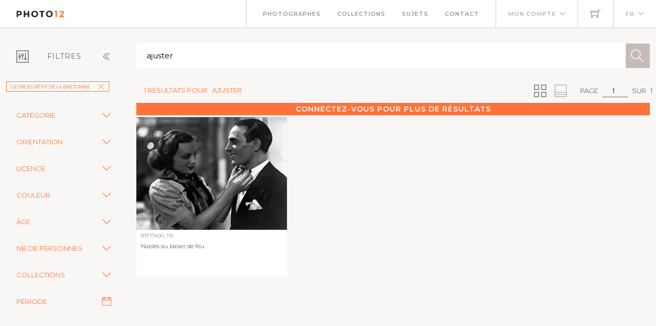

--- FILE ---
content_type: text/html; charset=utf-8
request_url: https://www.photo12.com/fr/images?search=ajuster&col=rtf
body_size: 37872
content:
<!DOCTYPE html>
<html lang="FR">
<head>
    <base href="/" />
    <meta charset="utf-8" />
    <meta http-equiv="X-UA-Compatible" content="IE=edge" />
    <meta name="viewport" content="width=device-width, initial-scale=1.0" />
    <title>ajuster - Georges R&#xE9;tif de la Bretonne - Photo12</title>
            <link rel="canonical" href="https://www.photo12.com/fr/images?search=ajuster&amp;col=rtf" />
        <link href='/css/fa.min.css?nbc23&amp;v=h20CPZ0QyXlBuAw7A-KluUYx_3pK-c7lYEpqLTlxjYQ' rel='stylesheet'>
        <link href='/css/bootstrap.min.css?nbc23&amp;v=wLz3iY_cO4e6vKZ4zRmo4-9XDpMcgKOvv_zEU3OMlRo' rel='stylesheet'>
        <link rel="icon" type="image/png" href="/img/faviconp12.sxiixckweo.png" />
        <link href="/css/themify-icons.min.css?nbc23&amp;v=DBF2OaOKkDUQxp7LXKIpqHjOORAWgCiCMVqEK8E4FvI" rel="stylesheet" type="text/css" media="all" />
        <link href="/css/flexslider.css?nbc23" rel="stylesheet" type="text/css" media="all" />
        <link href="/css/lightbox.css?nbc23" rel="stylesheet" type="text/css" media="all" />
        <link href="/css/theme.css?nbc23" rel="stylesheet" type="text/css" media="all" />
        <link href="/css/toastr.min.css?nbc23" rel="stylesheet" type="text/css" media="all" />
        <link href="//fonts.googleapis.com/css?family=Montserrat:300,400,600,700" rel="stylesheet" type="text/css" />
        <link href='/css/custom.css?nbc23' rel='stylesheet'>
        <link href='/css/p12.css?nbc23' rel='stylesheet'>
    

    <script async src="https://www.googletagmanager.com/gtag/js?id=UA-17690445-1"></script>
    <script>
        window.dataLayer = window.dataLayer || [];
        function gtag() { dataLayer.push(arguments); }
        gtag('js', new Date());
        gtag('config', 'UA-17690445-1');
    </script>

        <script src="/js/jquery-3.5.1.min.js?nbc23"></script>
        <script src="/js/jr_razor.js?nbc23"></script>
    <script>
        Set_User_State('141939993518020.0.0');
        Context_Refresh = function (Count) { Update_Basket_Count(Count) };
    </script>
    <meta name="description" content="Recherche d&#x27;images multi-crit&#xE8;re" />


</head>
<body id="BODY" class="FR IMAGES">
    <div id="Warning_Div"></div>
    <script>
        var User_Is_Connected = false;
        var User_Lang = "FR";
        var User_Id = 0;
        function Check_Connected() {
            if (User_Is_Connected) return true;
            Open_Login_Form();
            return false;
        }
    </script>
    
<div class="nav-container">
    <nav class="absolute" data-fixed-at="100">
        <div class="nav-bar">
            <div class="module left baseli">
                <a href="/fr">
                    <img class="logo logo-light" alt="logo photo12.com" src="/img/logo-light.png" />
                    <img class="logo logo-dark" alt="logo photo12.com" src="/img/logo-dark.png" />
                    <span class="baseline noir">AGENCE PHOTOGRAPHIQUE</span>
                </a>
            </div>
            <div class="module widget-handle mobile-toggle right d-lg-none">
                <i class="ti-menu"></i>
            </div>
            <div class="module-group right">
                <div class="module left">
                    <ul class="menu">
                        <li>
                            <a href="/fr/photographs">Photographes</a>
                        </li>
                        <li>
                            <a href="/fr/collections">Collections</a>
                        </li>
                        <li>
                            <a href="/fr/sujets">Sujets</a>
                        </li>
                        <li>
                            <a href="/fr/contact">Contact</a>
                        </li>
                    </ul>
                </div>
                <!--end of menu module-->
                <div class="module widget-handle left">
                    <ul class="menu">
                        <li class="has-dropdown">
                                <a onclick="Open_Login_Form()">Mon compte</a>
                        </li>
                    </ul>
                </div>
                <div class="module widget-handle cart-widget-handle left">
                    <a href="javascript:Open_Login_Form()" rel="nofollow">
                        <div class="cart" id="Basket_Icon">
                            <i class="ti-shopping-cart"></i>
                            <span id='Basket_Count' class="label number hidden">0</span>
                        </div>
                    </a>
                </div>
                <div class="module widget-handle language left">
                    <ul class="menu">
                        <li class="has-dropdown">
                            <a>FR</a>
                            <ul>
                                    <li><a href="/en" data-language="English"> English</a></li>
                            </ul>
                        </li>
                    </ul>
                </div>
            </div>
        </div>
    </nav>
</div>
<script>
    function Update_Basket_Count(Count) {
        $('#Basket_Count').html(Count);
        if (Count == 0) {
            $('#Basket_Count').addClass("hidden");
        } else {
            $('#Basket_Count').removeClass("hidden");
        }
    }
    $(document).ready(function () { Run_User_State_Check(); });
</script>
<div class="main-container">
    <section class="page-title-4"></section>
    <section class="bg-secondary">
        <div class="container-fluid">
            <div class="row" id="filter_div">
                <div class="col-2 toggle-filter">
                    <button class="btn" type="button" data-bs-toggle="collapse" data-bs-target="#Side_Filter" id="Toggle_Filter">
                        <i class="ti-panel"></i><span class="text-center">Filtres</span>
                        <i class="angle ti-angle-double-left"></i>
                    </button>
                </div>
                <div class="col" id="isearch_div">
                    <div class="halves form-accueil">
                        <input type="text" id="C_Search" class="mb0 recherche " onkeypress="Search_KeyPress()" value="ajuster" placeholder="Recherche en fran&#xE7;ais ou en anglais" />
                        <button class="btn btn-lg btn-icon btn-filled" onclick="Search_Text()"><i class="ti-search"></i></button>
                    </div>
                </div>
            </div>
        </div>
        <div class="container-fluid">
            <div class="row">
                <div class="col-2 collapse collapse-horizontal show" id="Side_Filter">
                    <div class="row">
                        <div class="col-sm-12">
                            <ul class="tags float-start">
                                                    <li><a class='btn btn-sm filtre' onclick="Remove_Coll('rtf')">Georges R&#xE9;tif de la Bretonne<i class='ti-close'></i></a></li>

                            </ul>
                        </div>
                    </div>

                    <div class="row">
                        <div class="col-sm-12">
                            <div class="row rech-ligne-2">
                                    <div class="accordion" id="F_CAT">
                                        <div class="accordion-item">
                                            <div class="accordion-header">
                                                <div class="accordion-button collapsed" type="button" data-bs-toggle="collapse" data-bs-target="#Filter_CAT" aria-controls="Filter_CAT">
                                                    Cat&#xE9;gorie
                                                </div>
                                            </div>
                                            <div id="Filter_CAT" class="accordion-collapse collapse " data-bs-parent="#F_CAT">
                                                <div class="accordion-body d-flex flex-column">
                                                        <div>
                                                            <input class="form-check-input" type="checkbox" value="CIN" id=F_CAT_CIN  onchange="Search_Option('CAT', this)" >
                                                            <label class="form-check-label" for="F_CAT_CIN">Cin&#xE9;ma</label>
                                                        </div>
                                                        <div>
                                                            <input class="form-check-input" type="checkbox" value="CEL" id=F_CAT_CEL  onchange="Search_Option('CAT', this)" >
                                                            <label class="form-check-label" for="F_CAT_CEL">Personnalit&#xE9;s</label>
                                                        </div>
                                                        <div>
                                                            <input class="form-check-input" type="checkbox" value="HIS" id=F_CAT_HIS  onchange="Search_Option('CAT', this)" >
                                                            <label class="form-check-label" for="F_CAT_HIS">Histoire</label>
                                                        </div>
                                                        <div>
                                                            <input class="form-check-input" type="checkbox" value="ART" id=F_CAT_ART  onchange="Search_Option('CAT', this)" >
                                                            <label class="form-check-label" for="F_CAT_ART">Art</label>
                                                        </div>
                                                        <div>
                                                            <input class="form-check-input" type="checkbox" value="ILL" id=F_CAT_ILL  onchange="Search_Option('CAT', this)" >
                                                            <label class="form-check-label" for="F_CAT_ILL">Illustration</label>
                                                        </div>
                                                </div>
                                            </div>
                                        </div>
                                    </div>
                                    <div class="accordion" id="F_FMT">
                                        <div class="accordion-item">
                                            <div class="accordion-header">
                                                <div class="accordion-button collapsed" type="button" data-bs-toggle="collapse" data-bs-target="#Filter_FMT" aria-controls="Filter_FMT">
                                                    Orientation
                                                </div>
                                            </div>
                                            <div id="Filter_FMT" class="accordion-collapse collapse " data-bs-parent="#F_FMT">
                                                <div class="accordion-body d-flex flex-column">
                                                        <div>
                                                            <input class="form-check-input" type="checkbox" value="OV" id=F_FMT_OV  onchange="Search_Option('FMT', this)" >
                                                            <label class="form-check-label" for="F_FMT_OV">Vertical</label>
                                                        </div>
                                                        <div>
                                                            <input class="form-check-input" type="checkbox" value="OPV" id=F_FMT_OPV  onchange="Search_Option('FMT', this)" >
                                                            <label class="form-check-label" for="F_FMT_OPV">Pano. vertical</label>
                                                        </div>
                                                        <div>
                                                            <input class="form-check-input" type="checkbox" value="OH" id=F_FMT_OH  onchange="Search_Option('FMT', this)" >
                                                            <label class="form-check-label" for="F_FMT_OH">Horizontal</label>
                                                        </div>
                                                        <div>
                                                            <input class="form-check-input" type="checkbox" value="OPH" id=F_FMT_OPH  onchange="Search_Option('FMT', this)" >
                                                            <label class="form-check-label" for="F_FMT_OPH">Pano. horizontal</label>
                                                        </div>
                                                        <div>
                                                            <input class="form-check-input" type="checkbox" value="OC" id=F_FMT_OC  onchange="Search_Option('FMT', this)" >
                                                            <label class="form-check-label" for="F_FMT_OC">Carr&#xE9;</label>
                                                        </div>
                                                </div>
                                            </div>
                                        </div>
                                    </div>
                                    <div class="accordion" id="F_LIC">
                                        <div class="accordion-item">
                                            <div class="accordion-header">
                                                <div class="accordion-button collapsed" type="button" data-bs-toggle="collapse" data-bs-target="#Filter_LIC" aria-controls="Filter_LIC">
                                                    Licence
                                                </div>
                                            </div>
                                            <div id="Filter_LIC" class="accordion-collapse collapse " data-bs-parent="#F_LIC">
                                                <div class="accordion-body d-flex flex-column">
                                                        <div>
                                                            <input class="form-check-input" type="checkbox" value="RF" id=F_LIC_RF  onchange="Search_Option('LIC', this)" >
                                                            <label class="form-check-label" for="F_LIC_RF">Libre de droits</label>
                                                        </div>
                                                        <div>
                                                            <input class="form-check-input" type="checkbox" value="RM" id=F_LIC_RM  onchange="Search_Option('LIC', this)" >
                                                            <label class="form-check-label" for="F_LIC_RM">Droits g&#xE9;r&#xE9;s</label>
                                                        </div>
                                                        <div>
                                                            <input class="form-check-input" type="checkbox" value="MR" id=F_LIC_MR  onchange="Search_Option('LIC', this)" >
                                                            <label class="form-check-label" for="F_LIC_MR">Model release</label>
                                                        </div>
                                                        <div>
                                                            <input class="form-check-input" type="checkbox" value="PR" id=F_LIC_PR  onchange="Search_Option('LIC', this)" >
                                                            <label class="form-check-label" for="F_LIC_PR">Property release</label>
                                                        </div>
                                                </div>
                                            </div>
                                        </div>
                                    </div>
                                    <div class="accordion" id="F_STY">
                                        <div class="accordion-item">
                                            <div class="accordion-header">
                                                <div class="accordion-button collapsed" type="button" data-bs-toggle="collapse" data-bs-target="#Filter_STY" aria-controls="Filter_STY">
                                                    Couleur
                                                </div>
                                            </div>
                                            <div id="Filter_STY" class="accordion-collapse collapse " data-bs-parent="#F_STY">
                                                <div class="accordion-body d-flex flex-column">
                                                        <div>
                                                            <input class="form-check-input" type="checkbox" value="CC" id=F_STY_CC  onchange="Search_Option('STY', this)" >
                                                            <label class="form-check-label" for="F_STY_CC">Couleur</label>
                                                        </div>
                                                        <div>
                                                            <input class="form-check-input" type="checkbox" value="CN" id=F_STY_CN  onchange="Search_Option('STY', this)" >
                                                            <label class="form-check-label" for="F_STY_CN">Noir et blanc</label>
                                                        </div>
                                                </div>
                                            </div>
                                        </div>
                                    </div>
                                    <div class="accordion" id="F_AGE">
                                        <div class="accordion-item">
                                            <div class="accordion-header">
                                                <div class="accordion-button collapsed" type="button" data-bs-toggle="collapse" data-bs-target="#Filter_AGE" aria-controls="Filter_AGE">
                                                    &#xC2;ge
                                                </div>
                                            </div>
                                            <div id="Filter_AGE" class="accordion-collapse collapse " data-bs-parent="#F_AGE">
                                                <div class="accordion-body d-flex flex-column">
                                                        <div>
                                                            <input class="form-check-input" type="checkbox" value="APBEBE" id=F_AGE_APBEBE  onchange="Search_Option('AGE', this)" >
                                                            <label class="form-check-label" for="F_AGE_APBEBE">B&#xE9;b&#xE9;</label>
                                                        </div>
                                                        <div>
                                                            <input class="form-check-input" type="checkbox" value="APENF" id=F_AGE_APENF  onchange="Search_Option('AGE', this)" >
                                                            <label class="form-check-label" for="F_AGE_APENF">Enfant</label>
                                                        </div>
                                                        <div>
                                                            <input class="form-check-input" type="checkbox" value="APADO" id=F_AGE_APADO  onchange="Search_Option('AGE', this)" >
                                                            <label class="form-check-label" for="F_AGE_APADO">Adolescent</label>
                                                        </div>
                                                        <div>
                                                            <input class="form-check-input" type="checkbox" value="APADU" id=F_AGE_APADU  onchange="Search_Option('AGE', this)" >
                                                            <label class="form-check-label" for="F_AGE_APADU">Adulte</label>
                                                        </div>
                                                        <div>
                                                            <input class="form-check-input" type="checkbox" value="APSEN" id=F_AGE_APSEN  onchange="Search_Option('AGE', this)" >
                                                            <label class="form-check-label" for="F_AGE_APSEN">Senior</label>
                                                        </div>
                                                </div>
                                            </div>
                                        </div>
                                    </div>
                                    <div class="accordion" id="F_PRS">
                                        <div class="accordion-item">
                                            <div class="accordion-header">
                                                <div class="accordion-button collapsed" type="button" data-bs-toggle="collapse" data-bs-target="#Filter_PRS" aria-controls="Filter_PRS">
                                                    Nb de personnes
                                                </div>
                                            </div>
                                            <div id="Filter_PRS" class="accordion-collapse collapse " data-bs-parent="#F_PRS">
                                                <div class="accordion-body d-flex flex-column">
                                                        <div>
                                                            <input class="form-check-input" type="checkbox" value="NP0" id=F_PRS_NP0  onchange="Search_Option('PRS', this)" >
                                                            <label class="form-check-label" for="F_PRS_NP0">Aucune</label>
                                                        </div>
                                                        <div>
                                                            <input class="form-check-input" type="checkbox" value="NP1" id=F_PRS_NP1  onchange="Search_Option('PRS', this)" >
                                                            <label class="form-check-label" for="F_PRS_NP1">1</label>
                                                        </div>
                                                        <div>
                                                            <input class="form-check-input" type="checkbox" value="NP2" id=F_PRS_NP2  onchange="Search_Option('PRS', this)" >
                                                            <label class="form-check-label" for="F_PRS_NP2">2</label>
                                                        </div>
                                                        <div>
                                                            <input class="form-check-input" type="checkbox" value="NP3" id=F_PRS_NP3  onchange="Search_Option('PRS', this)" >
                                                            <label class="form-check-label" for="F_PRS_NP3">3</label>
                                                        </div>
                                                        <div>
                                                            <input class="form-check-input" type="checkbox" value="NP4" id=F_PRS_NP4  onchange="Search_Option('PRS', this)" >
                                                            <label class="form-check-label" for="F_PRS_NP4">4</label>
                                                        </div>
                                                        <div>
                                                            <input class="form-check-input" type="checkbox" value="NP5" id=F_PRS_NP5  onchange="Search_Option('PRS', this)" >
                                                            <label class="form-check-label" for="F_PRS_NP5">Plus</label>
                                                        </div>
                                                </div>
                                            </div>
                                        </div>
                                    </div>
                                    <div class="accordion" id="F_ENG">
                                        <div class="accordion-item">
                                            <div class="accordion-header">
                                                <div class="accordion-button collapsed" type="button" data-bs-toggle="collapse" data-bs-target="#Filter_ENG" aria-controls="Filter_ENG">
                                                    Collections
                                                </div>
                                            </div>
                                            <div id="Filter_ENG" class="accordion-collapse collapse " data-bs-parent="#F_ENG">
                                                <div class="accordion-body d-flex flex-column">
                                                        <div>
                                                            <input class="form-check-input" type="checkbox" value="P12" id=F_ENG_P12  onchange="Search_Option('ENG', this)" >
                                                            <label class="form-check-label" for="F_ENG_P12">Photo12</label>
                                                        </div>
                                                        <div>
                                                            <input class="form-check-input" type="checkbox" value="LMY" id=F_ENG_LMY  onchange="Search_Option('ENG', this)" >
                                                            <label class="form-check-label" for="F_ENG_LMY">Alamy</label>
                                                        </div>
                                                </div>
                                            </div>
                                        </div>
                                    </div>
                                <div class="accordion">
                                    <div class="accordion-item">
                                        <div class="accordion-button no-icon" type="button" onclick="Show_Modal('search_dates_modal')">
                                            <span>P&#xE9;riode</span>
                                            <i class="ti-calendar"></i>
                                        </div>
                                    </div>
                                </div>
                            </div>
                        </div>
                    </div>
                </div>
                <div class="col">
                    <div class="container-fluid p-0">
                        <div id="results_div">
                                
<div ID="P_Results">
        <div class="row">
            <div class="rech-ligne-result">
                <div class="resultats">
                        <h1>1 r&#xE9;sultats pour : ajuster</h1>
                </div>
                <div style="display:inline-flex">
                        <div>
        <ul class="pagination-agence">
            <li>
                Page
            </li>
            <li>
                <div class="form-pagin">
                    <input type="text" class="input-pagin" placeholder="1" onkeypress="Page_KeyPress($(this).val())" onclick="this.focus()" form="none" value="1">
                </div>
            </li>
            <li>
                sur
            </li>
            <li>
                1
            </li>
        </ul>
                            <ul class="pagination-agence">
                                <li>
                                    <button type="button" onclick="Set_Page_Style(1)" ><i class="ti-view-grid double"></i></button>
                                </li>
                                <li></li>
                                <li>
                                    <button type="button" onclick="Set_Page_Style(0)" disabled><i class="ti-layout-accordion-merged double"></i></button>
                                </li>
                                <li></li>
                            </ul>
                        </div>
                </div>
            </div>
        </div>
            <div class="more-connected" onclick="Open_Login_Form()">Connectez-vous pour plus de r&#xE9;sultats</div>
        <!--GRILLE RECHERCHE-->
        <div class="row">
            <div class="col-sm-12 " id="pic-grid">
                <div class="grille-recherche1">
                        <div class="item-recherche pic-item" data-code="RTF17A00_116.JPG" zoom-data="RTF17A00_116.JPG">
        <a href="/fr/image/rtf17a00_116" target="DETAIL" rel="">
        <div class="vign " style="min-width:146px">
            <img alt="Naples au baiser de feu" src="https://lres.photo12.com/th/t-rtf17a00_116.jpg" height="220" loading="lazy" />

        </div>
        </a>
        <div class="inner" onclick="Check_Connected()">
            <div class="reference">
                RTF17A00_116
            </div>
            <div class="titre">
                <h2>Naples au baiser de feu</h2>
            </div>
        </div>
</div>

                </div>

            </div>
        </div>
        <div class="row text-center">
            <div class="col-md-12">
            </div>
        </div>

</div>

<script>

    function Set_Page_Style(V) {
    Filter.Page_Style = V;
    Run_Search();
    }
    function Set_Page_Size(V) {
    Filter.Page_Size = V;
    Run_Search();
    }

    function Goto_Page(V) {
    Filter.Page_Number = V;
    Run_Search(true);
    }

    function Page_KeyPress(V) {
    if (event.key == "Enter") {
    var PN = parseInt(V);
    if (PN > 0) {
    Goto_Page(PN);
    }
    }
    }

</script>

                        </div>
                    </div>
                </div>

            </div>

        </div>
    </section>
</div>
<a href="javascript:void(0)" id="top_button">
    <span class="fa-stack fa-2x">
        <i class="fas fa-circle fa-stack-2x"></i>
        <i class="fas fa-arrow-up fa-stack-1x fa-inverse"></i>
    </span>
</a>
<div id="DOWNLOAD_PANEL">
    <iframe id="DOWNLOAD_FRAME" style="display:none; width: 2px;height:2px"></iframe>
</div>
<script>
    Session_Refresh = function () { Reload() };
</script>
    <div class="modal-container">
        <div id="login_modal" class="modal fond-blanc" tabindex="-1" role="dialog" aria-labelledby="myLargeModalLabel">
        </div>
    </div>
    <script>
        function Open_Login_Form(Login) {
            $('#login_modal').load('/partial/fr/loginbox', function () {
                Init_Checkbox('#login_modal .checkbox-option');
                Show_Modal('login_modal');
                if (Login === undefined)
                {
                    Set_Focus_On('LF_L_Name');
                }
                else
                {
                    $('#LF_L_Name').val(Login);
                    Set_Focus_On('LF_L_Pass');
                }
            });
        }
    </script>


<div class="offcanvas offcanvas-bottom" tabindex="-1" id="Searching_Wheel" data-bs-backdrop="false">
    <div class="text-center">
        <div class="spinner-border" role="status" aria-hidden="true"></div>
    </div>
</div>

<script>

    var Collapsed = Cookie_Get("collapsed_filter");
    var Side_Filter = $('#Side_Filter');
    var Toggle_Filter = $('#Toggle_Filter');
    Side_Filter.on('hide.bs.collapse', function () {
        Session_Cookie_Set("collapsed_filter", 'true');
    })
    Side_Filter.on('show.bs.collapse', function () {
        Session_Cookie_Set("collapsed_filter", 'false');
    })
    if (Collapsed == 'true') {
        Side_Filter.removeClass("show");
        Toggle_Filter.addClass("collapsed");
    }

    var Filter = {"Filters":{"CAT":[],"FMT":[],"LIC":[],"STY":[],"AGE":[],"PRS":[],"ENG":[]},"Search_Text":"ajuster","Collection_Key":"rtf","Date_Min":"","Date_Max":"","Page_Number":1,"Page_Size":100};

    function Run_Search(Keep_Page) {
        if (Keep_Page !== true) Filter.Page_Number = 1;
        var offc = new bootstrap.Offcanvas($('#Searching_Wheel'))
        offc.show();
        Post_Refresh('/refresh/filtersearch', { Filter: JSON.stringify(Filter) });
    }

    function Search_Text() {
        Filter.Search_Text = $("#C_Search").val();
        Run_Search();
    }

    function Search_Dates() {
        Filter.Date_Min = $("#L_Date_Min").val();
        Filter.Date_Max = $("#L_Date_Max").val();
        Run_Search();
    }

    function Search_KeyPress() {
        if (event.key == "Enter") {
            Search_Text();
        }
    }

    function Search_Trans(Key, Checkbox) {
        var Val = $(Checkbox).val();
        if (Checkbox.checked) {
            Filter.Debug_Trans = Val;
        } else {
            Filter.Debug_Trans = 0;
        }
        Run_Search();
    }

    function Search_Option(Key, Checkbox) {
        var Val = $(Checkbox).val();
        var Val2 = "";
        // cas particulier art et histoire sont combinés
        if (Checkbox.checked && Key == "CAT") {
            switch (Val) {
                case "ART":
                    Val2 = "HIS";
                    break;
                case "HIS":
                    Val2 += "ART";
                    break;
            }
        }

        if (Key == "ENG") {
            Filter.Filters[Key].length = 0;
        }
        if (Checkbox.checked) {
            Filter.Filters[Key].push(Val);
            if (Val2 != "") Filter.Filters[Key].push(Val2);
        } else {
            Filter.Filters[Key] = Filter.Filters[Key].filter(function (value, index, arr) { return value !== Val; });
        }
        Run_Search();
    }

    function Remove_Filter(Key, Val) {
        Filter.Filters[Key] = Filter.Filters[Key].filter(function (value, index, arr) { return value !== Val; });
        Run_Search();
    }
    function Remove_Coll(Key) {
        var Keys = Filter.Collection_Key.split(",");
        Keys.splice(Keys.indexOf(Key), 1);
        Filter.Collection_Key = Keys.join(",");
        Run_Search();
    }
    function Reset_Dates() {
        Filter.Date_Min = "";
        Filter.Date_Max = "";
        Run_Search();
    }

    function Reset_Filters() {
        Object.keys(Filter.Filters).forEach(function (v) { Filter.Filters[v].length = 0; })
        Filter.Debug_Trans = 0;
        Reset_Dates();
    }

    function Search_Other() {
        Filter.Alamy = !Filter.Alamy;
        Run_Search();
    }

</script>

<div id="search_dates_modal" class="modal fond-blanc" tabindex="-1" role="dialog" aria-labelledby="myLargeModalLabel">
    <div class="modal-dialog" role="document">
        <div class="modal-content">
            <div class="modal-header">
                <button type="button" class="btn-close" data-bs-dismiss="modal" aria-label="Close"></button>
                <h3 class="mb24">Filtrer par dates</h3>
            </div>
            <div class="modal-body">
                <div ID="P_Search_Dates">
                    <div class="row">
                        <div class="col-xs-12">
                            <div>
                                <span class="col-xs-12">de</span>
                                <div>
                                    <input type="text" id="L_Date_Min" placeholder="JJ/MM/AAAA ou MM/AAAA ou AAAA" value="" />
                                </div>
                                <div>
                                    <span class="col-xs-12">jusqu&#x27;&#xE0; (optionnel)</span>
                                    <div>
                                        <input type="text" id="L_Date_Max" placeholder="JJ/MM/AAAA ou MM/AAAA ou AAAA" value="" />
                                    </div>
                                </div>
                                <div class="col-xs-12 Help_Text mt8 mb16 orange">Ajouter le signe moins (-) pour des dates avant Jésus-Christ (ex. : "-500") <br></div>
                                <div class="mt24">
                                    <button class="btn btn-lg btn-filled col-xs-12" onclick="Search_Dates()">Appliquer</button>
                                </div>
                            </div>
                        </div>
                    </div>
                </div>

            </div>
        </div>
    </div>
</div>


    
    <script>Set_Focus_On('C_Search');
</script>
        <script src='/js/bootstrap.bundle.min.js?nbc23'></script>
        <script src='/js/jquery.unobtrusive-ajax.min.js?nbc23'></script>
        <script src="/js/jquery.flexslider.min.js?nbc23"></script>
        <script src="/js/smooth-scroll.min.js?nbc23"></script>
        <script src="/js/toastr.min.js?nbc23"></script>
        <script src="/js/jr.topbutton.js?nbc23"></script>
        <script src="/js/scripts.js?nbc23"></script>
</body>
</html>
